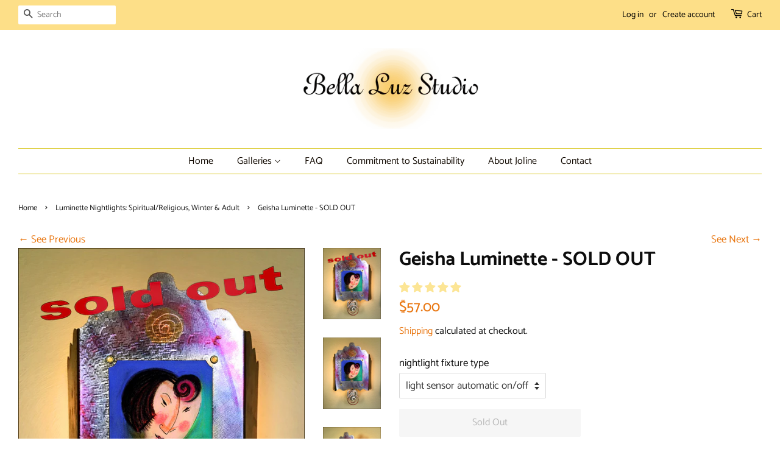

--- FILE ---
content_type: text/html; charset=UTF-8
request_url: https://nulls.solutions/shopify/gift-wrap/app/js/nulls-gift-wrap.js?shop=bella-luz-studio.myshopify.com
body_size: 1444
content:
var _0xc41e=["","split","0123456789abcdefghijklmnopqrstuvwxyzABCDEFGHIJKLMNOPQRSTUVWXYZ+/","slice","indexOf","","",".","pow","reduce","reverse","0"];function _0xe39c(d,e,f){var g=_0xc41e[2][_0xc41e[1]](_0xc41e[0]);var h=g[_0xc41e[3]](0,e);var i=g[_0xc41e[3]](0,f);var j=d[_0xc41e[1]](_0xc41e[0])[_0xc41e[10]]()[_0xc41e[9]](function(a,b,c){if(h[_0xc41e[4]](b)!==-1)return a+=h[_0xc41e[4]](b)*(Math[_0xc41e[8]](e,c))},0);var k=_0xc41e[0];while(j>0){k=i[j%f]+k;j=(j-(j%f))/f}return k||_0xc41e[11]}eval(function(E,m,i,l,y,r){r="";for(var h=0,len=E.length;h<len;h++){var s="";while(E[h]!==i[y]){s+=E[h];h++}for(var j=0;j<i.length;j++)s=s.replace(new RegExp(i[j],"g"),j);r+=String.fromCharCode(_0xe39c(s,y,10)-l)}return decodeURIComponent(escape(r))}("[base64]",9,"AUGgJPyFQ",20,4,41))

--- FILE ---
content_type: text/javascript; charset=utf-8
request_url: https://bella-luz-studio.myshopify.com/products/geisha.js
body_size: 1140
content:
{"id":4431852929093,"title":"Geisha Luminette - SOLD OUT","handle":"geisha","description":"\u003cmeta charset=\"UTF-8\"\u003e\n\u003cp\u003e\u003cspan\u003eA lustrous copper frame (95-99% recycled metal content) holds a translucent durable print of an original pastel and colored pencil drawing.  The piece measures \u003c\/span\u003e\u003cspan\u003e4 1\/4\" wide x 5 1\/4\" tall x 1 3\/4\" deep\u003c\/span\u003e\u003cspan\u003e.  Included is a 4 watt incandescent bulb and high quality nightlight fixture.  It all comes packaged in a lovely gift box of recycled \u003c\/span\u003efibers, and ships for free within the USA!\u003c\/p\u003e","published_at":"2020-05-25T21:08:21-07:00","created_at":"2020-05-26T09:22:28-07:00","vendor":"Bella Luz Studio","type":"Luminette","tags":["blue","face","goddesses"],"price":5700,"price_min":5700,"price_max":5900,"available":false,"price_varies":true,"compare_at_price":null,"compare_at_price_min":0,"compare_at_price_max":0,"compare_at_price_varies":false,"variants":[{"id":39587036332101,"title":"light sensor automatic on\/off","option1":"light sensor automatic on\/off","option2":null,"option3":null,"sku":"","requires_shipping":true,"taxable":true,"featured_image":null,"available":false,"name":"Geisha Luminette - SOLD OUT - light sensor automatic on\/off","public_title":"light sensor automatic on\/off","options":["light sensor automatic on\/off"],"price":5700,"weight":255,"compare_at_price":null,"inventory_management":"shopify","barcode":"","requires_selling_plan":false,"selling_plan_allocations":[]},{"id":39587036364869,"title":"rotating for sideways outlets","option1":"rotating for sideways outlets","option2":null,"option3":null,"sku":"","requires_shipping":true,"taxable":true,"featured_image":null,"available":false,"name":"Geisha Luminette - SOLD OUT - rotating for sideways outlets","public_title":"rotating for sideways outlets","options":["rotating for sideways outlets"],"price":5900,"weight":255,"compare_at_price":null,"inventory_management":"shopify","barcode":"","requires_selling_plan":false,"selling_plan_allocations":[]}],"images":["\/\/cdn.shopify.com\/s\/files\/1\/0277\/0953\/8373\/files\/Geisha_SO_narrow.jpg?v=1735417954","\/\/cdn.shopify.com\/s\/files\/1\/0277\/0953\/8373\/products\/Geishanarrow.jpg?v=1735417954","\/\/cdn.shopify.com\/s\/files\/1\/0277\/0953\/8373\/products\/Geishasidenarrow.jpg?v=1735417954","\/\/cdn.shopify.com\/s\/files\/1\/0277\/0953\/8373\/products\/zzzLuminettebox_35b0a11a-4330-4938-9f67-5be185d7a065.jpg?v=1735417954"],"featured_image":"\/\/cdn.shopify.com\/s\/files\/1\/0277\/0953\/8373\/files\/Geisha_SO_narrow.jpg?v=1735417954","options":[{"name":"nightlight fixture type","position":1,"values":["light sensor automatic on\/off","rotating for sideways outlets"]}],"url":"\/products\/geisha","media":[{"alt":null,"id":42079704777022,"position":1,"preview_image":{"aspect_ratio":0.813,"height":2304,"width":1872,"src":"https:\/\/cdn.shopify.com\/s\/files\/1\/0277\/0953\/8373\/files\/Geisha_SO_narrow.jpg?v=1735417954"},"aspect_ratio":0.813,"height":2304,"media_type":"image","src":"https:\/\/cdn.shopify.com\/s\/files\/1\/0277\/0953\/8373\/files\/Geisha_SO_narrow.jpg?v=1735417954","width":1872},{"alt":null,"id":6215342751813,"position":2,"preview_image":{"aspect_ratio":0.813,"height":2304,"width":1872,"src":"https:\/\/cdn.shopify.com\/s\/files\/1\/0277\/0953\/8373\/products\/Geishanarrow.jpg?v=1735417954"},"aspect_ratio":0.813,"height":2304,"media_type":"image","src":"https:\/\/cdn.shopify.com\/s\/files\/1\/0277\/0953\/8373\/products\/Geishanarrow.jpg?v=1735417954","width":1872},{"alt":null,"id":6153287630917,"position":3,"preview_image":{"aspect_ratio":0.813,"height":2304,"width":1872,"src":"https:\/\/cdn.shopify.com\/s\/files\/1\/0277\/0953\/8373\/products\/Geishasidenarrow.jpg?v=1735417954"},"aspect_ratio":0.813,"height":2304,"media_type":"image","src":"https:\/\/cdn.shopify.com\/s\/files\/1\/0277\/0953\/8373\/products\/Geishasidenarrow.jpg?v=1735417954","width":1872},{"alt":null,"id":6153287663685,"position":4,"preview_image":{"aspect_ratio":0.813,"height":2304,"width":1872,"src":"https:\/\/cdn.shopify.com\/s\/files\/1\/0277\/0953\/8373\/products\/zzzLuminettebox_35b0a11a-4330-4938-9f67-5be185d7a065.jpg?v=1735417954"},"aspect_ratio":0.813,"height":2304,"media_type":"image","src":"https:\/\/cdn.shopify.com\/s\/files\/1\/0277\/0953\/8373\/products\/zzzLuminettebox_35b0a11a-4330-4938-9f67-5be185d7a065.jpg?v=1735417954","width":1872}],"requires_selling_plan":false,"selling_plan_groups":[]}